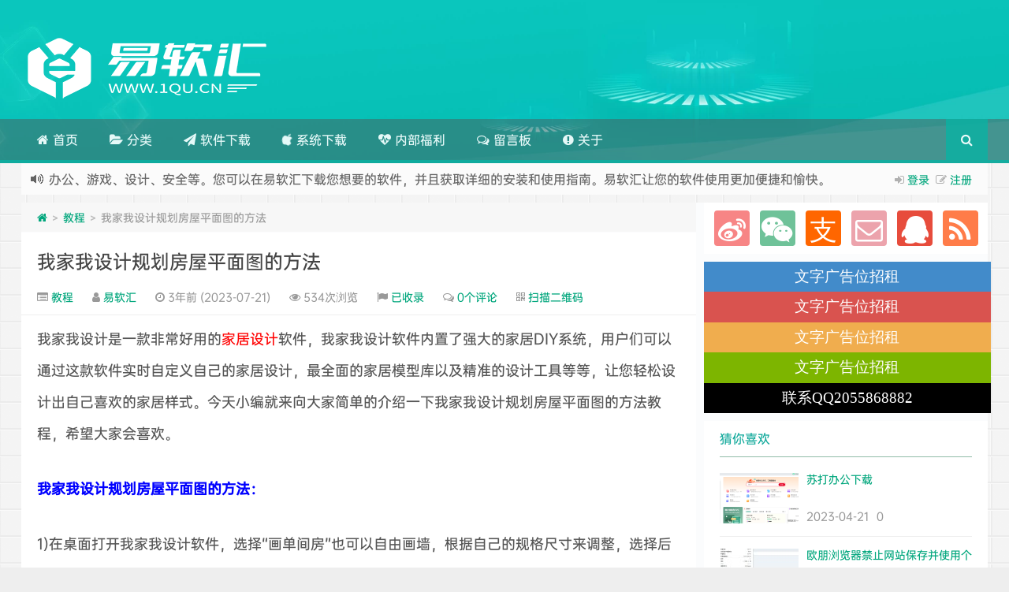

--- FILE ---
content_type: text/html; charset=UTF-8
request_url: https://www.1qu.cn/3604.html
body_size: 14814
content:

<!DOCTYPE HTML>
<html xmlns:wb="http://open.weibo.com/wb" lang="zh-CN">
<head>
<meta charset="UTF-8">
<meta http-equiv="Cache-Control" content="no-transform" />
<meta http-equiv="Cache-Control" content="no-siteapp" />
<meta http-equiv="X-UA-Compatible" content="IE=edge,IE=10,IE=9,IE=8">
<meta name="viewport" content="width=device-width, initial-scale=1.0, user-scalable=0, minimum-scale=1.0, maximum-scale=1.0">
<link href="/favicon.ico" rel="icon" type="image/x-icon" />
<meta name='robots' content='max-image-preview:large' />
	<style>img:is([sizes="auto" i], [sizes^="auto," i]) { contain-intrinsic-size: 3000px 1500px }</style>
	<style id='classic-theme-styles-inline-css' type='text/css'>
/*! This file is auto-generated */
.wp-block-button__link{color:#fff;background-color:#32373c;border-radius:9999px;box-shadow:none;text-decoration:none;padding:calc(.667em + 2px) calc(1.333em + 2px);font-size:1.125em}.wp-block-file__button{background:#32373c;color:#fff;text-decoration:none}
</style>
<link rel='stylesheet' id='style-css' href='https://www.1qu.cn/wp-content/themes/Git-alpha/style.css?ver=1.0' type='text/css' media='all' />
<script type="text/javascript" src="https://www.1qu.cn/wp-content/themes/Git-alpha/assets/js/jquery.min.js?ver=1.0" id="jquery-js"></script>
<link rel="https://api.w.org/" href="https://www.1qu.cn/wp-json/" /><link rel="alternate" title="JSON" type="application/json" href="https://www.1qu.cn/wp-json/wp/v2/posts/3604" /><meta name="keywords" content="教程">
<meta name="description" content="我家我设计是一款非常好用的家居设计软件，我家我设计软件内置了强大的家居DIY系统，用户们可以通过这款软件实时自定义自己的家居设计，最全面的家居模型库以及精准的设计工具等等，让您轻松设计出自己喜欢的家居样式。今天小编就来向大家简单的介绍一下我家我设计规划房屋平面图的方法教程，希望大家会喜欢。 我家我设计规划房屋平面图的方法： 1)在桌面打开我家我设计软件，选择“画单间房”也可以自由画墙，根据自己的规格尺寸来调整，选择后点击“生成”效果就出">
<style type="text/css" id="custom-background-css">
body.custom-background { background-image: url("https://www.1qu.cn/wp-content/themes/Git-alpha/assets/img/bg.png"); background-position: left top; background-size: auto; background-repeat: repeat; background-attachment: fixed; }
</style>
	<link rel="icon" href="https://www.1qu.cn/wp-content/uploads/20230721-102-150x150.jpg" sizes="32x32" />
<link rel="icon" href="https://www.1qu.cn/wp-content/uploads/20230721-102.jpg" sizes="192x192" />
<link rel="apple-touch-icon" href="https://www.1qu.cn/wp-content/uploads/20230721-102.jpg" />
<meta name="msapplication-TileImage" content="https://www.1qu.cn/wp-content/uploads/20230721-102.jpg" />
<title>我家我设计规划房屋平面图的方法  &#8211;  易软汇</title>
<script>
window._deel = {name: '易软汇',url: 'https://www.1qu.cn/wp-content/themes/Git-alpha', luck: '', ajaxpager: '1', commenton: 0, roll: [3,5]}
</script>
<!--[if lt IE 9]><script src="https://cdn.bootcss.com/html5shiv/r29/html5.min.js"></script><![endif]-->
<script>
var ajax={get:function(t,e){var s=new XMLHttpRequest||new ActiveXObject("Microsoft,XMLHTTP");s.open("GET",t,!0),s.onreadystatechange=function(){(4==s.readyState&&200==s.status||304==s.status)&&e.call(this,s.responseText)},s.send()},post:function(t,e,s){var n=new XMLHttpRequest||new ActiveXObject("Microsoft,XMLHTTP");n.open("POST",t,!0),n.setRequestHeader("Content-Type","application/x-www-form-urlencoded"),n.onreadystatechange=function(){4!=n.readyState||200!=n.status&&304!=n.status||s.call(this,n.responseText)},n.send(e)}};function setCookie(e,t,o){var i=new Date;i.setDate(i.getDate()+o),document.cookie=e+"="+escape(t)+(null==o?"":";expires="+i.toGMTString())};function getCookie(e){var t,n=new RegExp("(^| )"+e+"=([^;]*)(;|$)");return(t=document.cookie.match(n))?t[2]:null};
</script>
</head>
<body class="post-template-default single single-post postid-3604 single-format-standard custom-background">
<header style="background: url('https://img.alicdn.com/imgextra/i1/2076639522/O1CN013kXVTP2KD8AaJ2um1_!!2076639522.png') center 0px repeat-x;background-size: cover;background-repeat:repeat-x\9" id="header" class="header">
<style type="text/css">#nav-header{background-color: rgba(85,84,85, 0.5);background: rgba(85,84,85, 0.5);color: rgba(85,84,85, 0.5);}</style><style type="text/css">.navbar .nav li:hover a, .navbar .nav li.current-menu-item a, .navbar .nav li.current-menu-parent a, .navbar .nav li.current_page_item a, .navbar .nav li.current-post-ancestor a,.toggle-search ,#submit ,.pagination ul>.active>a,.pagination ul>.active>span,.bdcs-container .bdcs-search-form-submit,.metacat a{background: #11a99b;}.footer,.title h2,.card-item .cardpricebtn{color: #11a99b;}.bdcs-container .bdcs-search-form-submit ,.bdcs-container .bdcs-search {border-color: #11a99b;}.pagination ul>li>a:hover,.navbar .nav li a:focus, .navbar .nav li a:hover,.toggle-search:hover,#submit:hover,.cardpricebtn .cardbuy {background-color: #078d66;}.tooltip-inner{background-color:#078d66;}.tooltip.top .tooltip-arrow{border-top-color:#078d66;}.tooltip.right .tooltip-arrow{border-right-color:#078d66;}.tooltip.left .tooltip-arrow{border-left-color:#078d66;}.tooltip.bottom .tooltip-arrow{border-bottom-color:#078d66;}</style>
<div class="container-inner"><div class="g-logo pull-left"><a href="/">
<div class="h1logo" ><img title="易软汇" alt="易软汇" src="https://img.alicdn.com/imgextra/i3/2076639522/O1CN01KGUwy62KD8Hg0C6lo_!!2076639522.png"></div></a></div></div><div id="toubuads"></div>
<div id="nav-header" class="navbar" style="border-bottom: 4px solid #11a99b ;">
<style type="text/css">.bdsharebuttonbox a{cursor:pointer;border-bottom:0;margin-right:5px;width:28px;height:28px;line-height:28px;color:#fff}.bds_renren{background:#94b3eb}.bds_qzone{background:#fac33f}.bds_more{background:#40a57d}.bds_weixin{background:#7ad071}.bdsharebuttonbox a:hover{background-color:#7fb4ab;color:#fff;border-bottom:0}</style><div class="toggle-search pc-hide" style="float:right;position:absolute;top:0;right:0;"><i class="fa fa-search"></i></div><div class="search-expand pc-hide" style="display:none;"><div class="search-expand-inner pc-hide">
<form method="get" class="searchform themeform" action="https://www.1qu.cn">
   <div><input type="text" class="search" placeholder="输入内容并回车" name="s" x-webkit-speech /></div>
</form>
</div>
</div>
<ul class="nav">
<li id="menu-item-175" class="menu-item menu-item-type-custom menu-item-object-custom menu-item-home menu-item-175"><a href="https://www.1qu.cn"><i class="fa fa-home"></i> 首页</a></li>
<li id="menu-item-176" class="menu-item menu-item-type-custom menu-item-object-custom menu-item-has-children menu-item-176"><a><i class="fa fa-folder-open" aria-hidden="true"></i> 分类</a>
<ul class="sub-menu">
	<li id="menu-item-546" class="menu-item menu-item-type-taxonomy menu-item-object-category menu-item-546"><a href="https://www.1qu.cn/360">360软件</a></li>
	<li id="menu-item-547" class="menu-item menu-item-type-taxonomy menu-item-object-category menu-item-547"><a href="https://www.1qu.cn/2345ruanjian">2345软件</a></li>
	<li id="menu-item-183" class="menu-item menu-item-type-taxonomy menu-item-object-category current-post-ancestor current-menu-parent current-post-parent menu-item-183"><a href="https://www.1qu.cn/jiaoc">教程</a></li>
	<li id="menu-item-184" class="menu-item menu-item-type-taxonomy menu-item-object-category menu-item-184"><a href="https://www.1qu.cn/duibi">对比</a></li>
</ul>
</li>
<li id="menu-item-328" class="menu-item menu-item-type-taxonomy menu-item-object-category menu-item-has-children menu-item-328"><a href="https://www.1qu.cn/pcruanjian"><i class="fa fa-paper-plane" aria-hidden="true"></i> 软件下载</a>
<ul class="sub-menu">
	<li id="menu-item-738" class="menu-item menu-item-type-taxonomy menu-item-object-category menu-item-738"><a href="https://www.1qu.cn/llq">浏览器</a></li>
	<li id="menu-item-739" class="menu-item menu-item-type-taxonomy menu-item-object-category menu-item-739"><a href="https://www.1qu.cn/aqfh">安全防护</a></li>
	<li id="menu-item-740" class="menu-item menu-item-type-taxonomy menu-item-object-category menu-item-740"><a href="https://www.1qu.cn/bgyy">办公应用</a></li>
</ul>
</li>
<li id="menu-item-4085" class="menu-item menu-item-type-taxonomy menu-item-object-category menu-item-4085"><a href="https://www.1qu.cn/xtxz"><i class="fa fa-apple fa-spin"></i> 系统下载</a></li>
<li id="menu-item-575" class="menu-item menu-item-type-taxonomy menu-item-object-category menu-item-575"><a href="https://www.1qu.cn/fuli"><i class="fa fa-heartbeat"></i>  内部福利</a></li>
<li id="menu-item-186" class="menu-item menu-item-type-post_type menu-item-object-page menu-item-186"><a href="https://www.1qu.cn/liuyanban.html"><i class="fa fa-comments-o" aria-hidden="true"></i> 留言板</a></li>
<li id="menu-item-178" class="menu-item menu-item-type-post_type menu-item-object-page menu-item-has-children menu-item-178"><a href="https://www.1qu.cn/guanyu.html"><i class="fa fa-exclamation-circle" aria-hidden="true"></i> 关于</a>
<ul class="sub-menu">
	<li id="menu-item-179" class="menu-item menu-item-type-post_type menu-item-object-page menu-item-179"><a href="https://www.1qu.cn/guanggaohezuo.html"><i class="fa fa-paper-plane" aria-hidden="true"></i> 广告合作</a></li>
	<li id="menu-item-180" class="menu-item menu-item-type-post_type menu-item-object-page menu-item-180"><a href="https://www.1qu.cn/banquanshengmeng.html"><i class="fa fa-terminal" aria-hidden="true"></i> 版权声明</a></li>
	<li id="menu-item-4070" class="menu-item menu-item-type-post_type menu-item-object-page menu-item-4070"><a href="https://www.1qu.cn/links.html"><i class="fa fa-link"></i> 友情链接</a></li>
	<li id="menu-item-22422" class="menu-item menu-item-type-post_type menu-item-object-page menu-item-22422"><a href="https://www.1qu.cn/jrrd.html">今日热点</a></li>
</ul>
</li>
<li style="float:right;"><div class="toggle-search m-hide"><i class="fa fa-search"></i></div><div class="search-expand" style="display: none;"><div class="search-expand-inner">
<form method="get" class="searchform themeform" action="https://www.1qu.cn">
   <div><input type="text" class="search" placeholder="输入内容并回车" name="s" x-webkit-speech /></div>
</form>
</div>
</div>
</li>
</ul>
</div>
</header>
<section class="container">
<div class="speedbar">
                    <div class="login-sign pull-right">
                <i class="fa fa-sign-in" ></i> <a id="showdiv" href="#loginbox" data-original-title="点击登录">登录</a>&nbsp;&nbsp;<i class="fa fa-pencil-square-o" ></i>  <a href="https://www.1qu.cn/q1024078948q?action=register">注册</a><div id="loginbox" style="width:350px;height:auto;overflow:auto;display:none;"><form name="loginform" id="loginform" action="https://www.1qu.cn/q1024078948q" method="post"><p class="login-username">
				<label for="user_login">用户名或邮箱地址</label>
				<input type="text" name="log" id="user_login" autocomplete="username" class="input" value="" size="20" />
			</p><p class="login-password">
				<label for="user_pass">密码</label>
				<input type="password" name="pwd" id="user_pass" autocomplete="current-password" spellcheck="false" class="input" value="" size="20" />
			</p><p class="login-remember"><label><input name="rememberme" type="checkbox" id="rememberme" value="forever" /> 记住我</label></p><p class="login-submit">
				<input type="submit" name="wp-submit" id="wp-submit" class="button button-primary" value="登录" />
				<input type="hidden" name="redirect_to" value="https://www.1qu.cn/3604.html" />
			</p></form></div>        </div>
                <div class="toptip" id="callboard"><ul style="font-size:16px;margin-top:2px;">
		<li>如果您正在寻找各种官方软件的下载地址，那么易软汇是您的最佳选择。易软汇是一个专注于软件分享的平台，涵盖了各个领域的优秀软件如：</li>
<li>办公、游戏、设计、安全等。您可以在易软汇下载您想要的软件，并且获取详细的安装和使用指南。易软汇让您的软件使用更加便捷和愉快。</li>
<li>如果您觉得本站非常有看点，那么赶紧使用Ctrl+D 收藏（易软汇）吧</li>
<li>易软汇的淘宝店铺已经开张了哦，传送门：<a target=\\\"_blank\\\" href=\\\"https://shop/\\\">https://</a></li></li>
<li>投广告可以联系『简李°』 QQ\微信：2055868882 </li></ul></div>
    </div>
<div class="content-wrap">
	<div class="content">
<div class="breadcrumbs"><a title="返回首页" href="https://www.1qu.cn"><i class="fa fa-home"></i></a> <small>></small> <a href="https://www.1qu.cn/jiaoc">教程</a> <small>></small> <span class="muted">我家我设计规划房屋平面图的方法</span></div><style type="text/css">.prettyprint,pre.prettyprint{background-color:#272822;border:none;overflow:hidden;padding:10px 15px;}.prettyprint.linenums,pre.prettyprint.linenums{-webkit-box-shadow:inset 40px 0 0 #39382E,inset 41px 0 0 #464741;-moz-box-shadow:inset 40px 0 0 #39382E,inset 41px 0 0 #464741;box-shadow:inset 40px 0 0 #39382E,inset 41px 0 0 #464741;}.prettyprint.linenums ol,pre.prettyprint.linenums ol{margin:0 0 0 33px;}.prettyprint.linenums ol li,pre.prettyprint.linenums ol li{padding-left:12px;color:#bebec5;line-height:20px;margin-left:0;list-style:decimal;}.prettyprint .com{color:#93a1a1;}.prettyprint .lit{color:#AE81FF;}.prettyprint .pun,.prettyprint .opn,.prettyprint .clo{color:#F8F8F2;}.prettyprint .fun{color:#dc322f;}.prettyprint .str,.prettyprint .atv{color:#E6DB74;}.prettyprint .kwd,.prettyprint .tag{color:#F92659;}.prettyprint .typ,.prettyprint .atn,.prettyprint .dec,.prettyprint .var{color:#A6E22E;}.prettyprint .pln{color:#66D9EF;}</style>				<header class="article-header">
			<h1 class="article-title"><a href="https://www.1qu.cn/3604.html">我家我设计规划房屋平面图的方法</a></h1>
			<div class="meta">
				<span id="mute-category" class="muted"><i class="fa fa-list-alt"></i><a href="https://www.1qu.cn/jiaoc"> 教程</a></span>				<span class="muted"><i class="fa fa-user"></i> <a href="https://www.1qu.cn/author/易软汇">易软汇</a></span>

    
				<span class="muted"><i class="fa fa-clock-o"></i> 3年前 (2023-07-21)</span>
				<span class="muted"><i class="fa fa-eye"></i> 534次浏览</span>
				<span class="muted"><i class="fa fa-flag"></i> <a target="_blank" title="点击查看" rel="external nofollow" href="http://www.baidu.com/s?wd=我家我设计规划房屋平面图的方法">已收录</a></span>				<span class="muted"><i class="fa fa-comments-o"></i> <a href="https://www.1qu.cn/3604.html#respond">0个评论</a></span>						 <span class="muted qrimg"><i class="fa fa-qrcode"></i> <a style="cursor:pointer;">扫描二维码</a>
		 <div><img id="qrious"></div>
		 </span>
		 <style type="text/css">.qrimg{position:relative;}.qrimg div{display:none;width:200px;}.qrimg:hover div{z-index:99999;display:block;position: absolute;left:-50px;top:35px;}</style>
		 <script src="https://cdn.bootcss.com/qrious/4.0.2/qrious.min.js"></script>
		 <script type="text/javascript">
				var qr = new QRious({
					element: document.getElementById("qrious"),
					size : 200,
					value: "https://www.1qu.cn/3604.html"
				});
		 </script>
						<span class="muted"></span>
			</div>
				</header>
		<article class="article-content">
			
<div style="text-align: left; margin-bottom: 10px;">
<p style="font-size: 18px; line-height: 40px; text-align: left; margin-bottom: 30px;">我家我设计是一款非常好用的<a style="color: red;">家居设计</a>软件，我家我设计软件内置了强大的家居DIY系统，用户们可以通过这款软件实时自定义自己的家居设计，最全面的家居模型库以及精准的设计工具等等，让您轻松设计出自己喜欢的家居样式。今天小编就来向大家简单的介绍一下我家我设计规划房屋平面图的方法教程，希望大家会喜欢。</p>
<p style="font-size: 18px; line-height: 40px; text-align: left; margin-bottom: 30px;"><strong style="color: blue;">我家我设计规划房屋平面图的方法：</strong></p>
<p style="font-size: 18px; line-height: 40px; text-align: left; margin-bottom: 30px;">1)在桌面打开我家我设计软件，选择“画单间房”也可以自由画墙，根据自己的规格尺寸来调整，选择后点击“生成”效果就出来了</p>
<p style="font-size: 18px; line-height: 40px; text-align: left; margin-bottom: 30px;"><img fetchpriority="high" decoding="async" class="aligncenter size-full wp-image-3605" src="https://www.1qu.cn/wp-content/uploads/20230721-884.png" alt="我家我设计规划房屋平面图的方法" title="我家我设计规划房屋平面图的方法" width="600" height="370" /></p>
<p style="font-size: 18px; line-height: 40px; text-align: left; margin-bottom: 30px;">2）房间画好了，需要给房间加上门窗，下面有个门窗类型，选项相应的门窗即可，现在添加门窗，效果如图所示：</p>
<p style="font-size: 18px; line-height: 40px; text-align: left; margin-bottom: 30px;"><img decoding="async" class="aligncenter size-full wp-image-3606" src="https://www.1qu.cn/wp-content/uploads/20230721-885.png" alt="我家我设计规划房屋平面图的方法" title="我家我设计规划房屋平面图的方法" width="600" height="371" /></p>
<p style="font-size: 18px; line-height: 40px; text-align: left; margin-bottom: 30px;">3）给房间添置家具，在上方单击”添置家具“左下角就会出现很多选项，这里选择添加沙发，效果如图</p>
<p style="font-size: 18px; line-height: 40px; text-align: left; margin-bottom: 30px;"><img decoding="async" class="aligncenter size-full wp-image-3607" src="https://www.1qu.cn/wp-content/uploads/20230721-886.png" alt="我家我设计规划房屋平面图的方法" title="我家我设计规划房屋平面图的方法" width="600" height="366" /></p>
<p style="font-size: 18px; line-height: 40px; text-align: left; margin-bottom: 30px;">4）添加其他一些家具和装饰品，看看效果图</p>
<p style="font-size: 18px; line-height: 40px; text-align: left; margin-bottom: 30px;"><img loading="lazy" decoding="async" class="aligncenter size-full wp-image-3608" src="https://www.1qu.cn/wp-content/uploads/20230721-887.png" alt="我家我设计规划房屋平面图的方法" title="我家我设计规划房屋平面图的方法" width="600" height="369" /></p>
<p style="font-size: 18px; line-height: 40px; text-align: left; margin-bottom: 30px;">5）布置完成看看<a style="color: red;">三维</a>图，点击上方“三维空间”就可看到了，中间的调整选项可以在不同的方位和效果来调整</p>
<p style="font-size: 18px; line-height: 40px; text-align: left; margin-bottom: 30px;"><img loading="lazy" decoding="async" class="aligncenter size-full wp-image-3609" src="https://www.1qu.cn/wp-content/uploads/20230721-888.png" alt="我家我设计规划房屋平面图的方法" title="我家我设计规划房屋平面图的方法" width="600" height="396" /></p>
<p style="font-size: 18px; line-height: 40px; text-align: left; margin-bottom: 30px;">6)生成图片就可以保存了，有打印机的还可以打印</p>
<p style="font-size: 18px; line-height: 40px; text-align: left; margin-bottom: 30px;"><img loading="lazy" decoding="async" class="aligncenter size-full wp-image-3610" src="https://www.1qu.cn/wp-content/uploads/20230721-889.png" alt="我家我设计规划房屋平面图的方法" title="我家我设计规划房屋平面图的方法" width="600" height="374" /></p>
<p style="font-size: 18px; line-height: 40px; text-align: left; margin-bottom: 30px;">7）这是最终的效果图</p>
<p style="font-size: 18px; line-height: 40px; text-align: left; margin-bottom: 30px;"><img loading="lazy" decoding="async" class="aligncenter size-full wp-image-3611" src="https://www.1qu.cn/wp-content/uploads/20230721-890.png" alt="我家我设计规划房屋平面图的方法" title="我家我设计规划房屋平面图的方法" width="511" height="362" /></p>
<p style="font-size: 18px; line-height: 40px; text-align: left; margin-bottom: 30px;">以上介绍的内容就是关于我家我设计规划房屋平面图的具体操作方法，不知道大家学会了没有，如果你也遇到了这样的问题的话可以按照小编的方法自己尝试一下，希望可以帮助大家解决问题，谢谢！！！想要了解更多的软件教程请关注<a style="color: red;">易软汇</a>~~~</p>
</div>
<hr /><div class="open-message"><p style="text-align: left;">   <i class="fa fa-exclamation-circle" aria-hidden="true"></i>如果您喜欢本站，[<a href="/548.html" target="_blank" rel="noopener">点击这儿</a>]不花一分钱捐赠本站！</p>
<p style="text-align: left;">易软汇 , 版权所有丨如未注明 , 均为原创丨本网站采用<a title="BY-NC-SA授权协议" href="http://creativecommons.org/licenses/by-nc-sa/3.0/" target="_blank" rel="nofollow noopener">BY-NC-SA</a>协议进行授权
转载请注明原文链接：<a title="我家我设计规划房屋平面图的方法" href="https://www.1qu.cn/3604.html" target="_blank" rel="noopener">我家我设计规划房屋平面图的方法</a></p></div>		      <div class="article-social">
			<a href="javascript:;" data-action="ding" data-id="3604" id="Addlike" class="action"><i class="fa fa-heart-o"></i>喜欢 (<span class="count">0</span>)</a><span class="or"><style>.article-social .weixin:hover{background:#fff;}</style><a class="weixin" style="border-bottom:0px;font-size:15pt;cursor:pointer;">赏<div class="weixin-popover"><div class="popover bottom in"><div class="arrow"></div><div class="popover-title"><center>[2055868882@qq.com]</center></div><div class="popover-content"><img width="200px" height="200px" src="https://www.1qu.cn/wp-content/uploads/2023042104561957.jpg" ></div></div></div></a></span><span class="action action-share bdsharebuttonbox"><i class="fa fa-share-alt"></i>分享 (<span class="bds_count" data-cmd="count" title="累计分享0次">0</span>)<div class="action-popover"><div class="popover top in"><div class="arrow"></div><div class="popover-content"><a href="#" class="sinaweibo fa fa-weibo" data-cmd="tsina" title="分享到新浪微博"></a><a href="#" class="bds_qzone fa fa-star" data-cmd="qzone" title="分享到QQ空间"></a><a href="#" class="qq fa fa-qq" data-cmd="sqq" title="分享到QQ好友"></a><a href="#" class="bds_renren fa fa-renren" data-cmd="renren" title="分享到人人网"></a><a href="#" class="bds_weixin fa fa-weixin" data-cmd="weixin" title="分享到微信"></a><a href="#" class="bds_more fa fa-ellipsis-h" data-cmd="more"></a></div></div></div></span></div>
	</article>
				<footer class="article-footer">
			</footer>
	<nav class="article-nav">
			<span class="article-nav-prev"><i class="fa fa-angle-double-left"></i> <a href="https://www.1qu.cn/3596.html" rel="prev">135编辑器如何上传文章到微信？</a></span>
			<span class="article-nav-next"><a href="https://www.1qu.cn/3613.html" rel="next">HP1005打印机扫描纸质文件的方法</a>  <i class="fa fa-angle-double-right"></i></span>
		</nav>
<div class="ab-author clr">
<div class="img"><img src="https://www.1qu.cn/wp-content/plugins/qqworld-speed-4-china/images/avatar_256x256.png" class="avatar avatar-110 height="110" width="110" alt="" /></div>
<div class="ab-author-info">
<div class="words">
<div class="wordsname">关于作者：<a href="https://www.1qu.cn/author/易软汇" title="由 易软汇 发布" rel="author">易软汇</a></div>
<div class="authorde">认真做好一个绿色软件下载站，软件都源于官方安装包 无第三方捆绑。</div>
<div class="authorsocials">
<span class="socials-icon-wrap"><a class="ab-img ab-home" target="_blank" href="https://www.1qu.cn/" title="作者主页"><i class="fa fa-home"></i>作者主页</a></span>
<span class="socials-icon-wrap"><a id="showdiv" class="ab-img ab-donate" target="_blank" href="#donatecoffee"> <i class="fa fa-coffee"></i>赞助作者 </a></span><span class="socials-icon-wrap"><a class="ab-img ab-email" target="_blank" href="mailto:2055868882@qq.com" title="给我写信"><i class="fa fa-envelope"></i></a></span>
<span class="socials-icon-wrap"><a class="ab-img ab-qq" target="_blank" href="tencent://message/?uin=2055868882&Site=&Menu=yes" title="QQ交谈"><i class="fa fa-qq"></i></a></span>            </div>
        </div>
    </div>
</div>
<div id="donatecoffee" style="overflow:auto;display:none;"><img width="400" height="400" alt="支持作者一杯咖啡" src="https://www.1qu.cn/wp-content/uploads/2023042104561957.jpg"></div>

		<div class="related_top">
			<div class="related_posts"><ul class="related_img">

	<li class="related_box"  >
		<a href="https://www.1qu.cn/22337.html" title="火狐浏览器设置任务栏上标签页预览图的方法" target="_blank"><img class="thumb" style="width:185px;height:110px" src="https://www.1qu.cn/wp-content/themes/Git-alpha/timthumb.php?src=https://www.1qu.cn/wp-content/uploads/20240705-665.jpg&h=110&w=185&q=90&zc=1&ct=1" alt="火狐浏览器设置任务栏上标签页预览图的方法" /><br><span class="r_title">火狐浏览器设置任务栏上标签页预览图的方法</span></a>
		</li>
	
	<li class="related_box"  >
		<a href="https://www.1qu.cn/22322.html" title="火狐浏览器更改浏览器背景颜色的方法" target="_blank"><img class="thumb" style="width:185px;height:110px" src="https://www.1qu.cn/wp-content/themes/Git-alpha/timthumb.php?src=https://www.1qu.cn/wp-content/uploads/20240705-655.jpg&h=110&w=185&q=90&zc=1&ct=1" alt="火狐浏览器更改浏览器背景颜色的方法" /><br><span class="r_title">火狐浏览器更改浏览器背景颜色的方法</span></a>
		</li>
	
	<li class="related_box"  >
		<a href="https://www.1qu.cn/22304.html" title="360安全浏览器在工具栏中显示主页按钮的方法" target="_blank"><img class="thumb" style="width:185px;height:110px" src="https://www.1qu.cn/wp-content/themes/Git-alpha/timthumb.php?src=https://www.1qu.cn/wp-content/uploads/20240705-641.jpg&h=110&w=185&q=90&zc=1&ct=1" alt="360安全浏览器在工具栏中显示主页按钮的方法" /><br><span class="r_title">360安全浏览器在工具栏中显示主页按钮的方法</span></a>
		</li>
	
	<li class="related_box"  >
		<a href="https://www.1qu.cn/22285.html" title="wps设置指定文字变色的教程" target="_blank"><img class="thumb" style="width:185px;height:110px" src="https://www.1qu.cn/wp-content/themes/Git-alpha/timthumb.php?src=https://www.1qu.cn/wp-content/uploads/20240705-1212.png&h=110&w=185&q=90&zc=1&ct=1" alt="wps设置指定文字变色的教程" /><br><span class="r_title">wps设置指定文字变色的教程</span></a>
		</li>
	</ul>

<div class="relates">
<ul>
<li><i class="fa fa-minus"></i><a target="_blank" href="https://www.1qu.cn/22337.html">火狐浏览器设置任务栏上标签页预览图的方法</a></li><li><i class="fa fa-minus"></i><a target="_blank" href="https://www.1qu.cn/22322.html">火狐浏览器更改浏览器背景颜色的方法</a></li><li><i class="fa fa-minus"></i><a target="_blank" href="https://www.1qu.cn/22304.html">360安全浏览器在工具栏中显示主页按钮的方法</a></li><li><i class="fa fa-minus"></i><a target="_blank" href="https://www.1qu.cn/22285.html">wps设置指定文字变色的教程</a></li><li><i class="fa fa-minus"></i><a target="_blank" href="https://www.1qu.cn/22271.html">WPS Excel条形图设置让条形从大到小排列的方法</a></li><li><i class="fa fa-minus"></i><a target="_blank" href="https://www.1qu.cn/22256.html">WPS excel条形图更改条形颜色的方法</a></li><li><i class="fa fa-minus"></i><a target="_blank" href="https://www.1qu.cn/22241.html">wps指定页输出pdf的教程</a></li><li><i class="fa fa-minus"></i><a target="_blank" href="https://www.1qu.cn/22225.html">wps设置文本框无边框的教程</a></li>
</ul></div></div>		</div>
						<div id="respond" class="no_webshot">
		<form action="https://www.1qu.cn/wp-comments-post.php" method="post" id="commentform">

		<div class="comt-title">
			<div class="comt-avatar pull-left">
				<img src="https://www.1qu.cn/wp-content/plugins/qqworld-speed-4-china/images/avatar_256x256.png" class="avatar avatar-54 height="54" width="54" alt="" />			</div>
			<div class="comt-author pull-left">
			发表我的评论			</div>
			<a id="cancel-comment-reply-link" class="pull-right" href="javascript:;">取消评论</a>
		</div>

		<div class="comt">
			<div class="comt-box">
				<textarea placeholder="" class="input-block-level comt-area" name="comment" id="comment" cols="100%" rows="3" tabindex="1" onkeydown="if(event.ctrlKey&amp;&amp;event.keyCode==13){document.getElementById('submit').click();return false};"></textarea>
				<div class="comt-ctrl">
					<button class="btn btn-primary pull-right" type="submit" name="submit" id="submit" tabindex="5"><i class="fa fa-check-square-o"></i> 提交评论</button>
					<div class="comt-tips pull-right"><input type='hidden' name='comment_post_ID' value='3604' id='comment_post_ID' />
<input type='hidden' name='comment_parent' id='comment_parent' value='0' />
<label for="comment_mail_notify" class="checkbox inline" style="padding-top:0;"><input name="comment_mail_notify" id="comment_mail_notify" value="comment_mail_notify" checked="checked" type="checkbox">评论通知</label></div>
					<span data-type="comment-insert-smilie" class="muted comt-smilie"><i class="fa fa-smile-o"></i> 表情</span>
					<span class="muted ml5 comt-img"><i class="fa fa-picture-o"></i><a href="javascript:SIMPALED.Editor.img()" style="color:#999999"> 贴图</a></span>					<span class="muted ml5 comt-strong"><i class="fa fa-bold"></i><a href="javascript:SIMPALED.Editor.strong()" style="color:#999999"> 加粗</a></span>					<span class="muted ml5 comt-del"><i class="fa fa-strikethrough"></i><a href="javascript:SIMPALED.Editor.del()" style="color:#999999"> 删除线</a></span>					<span class="muted ml5 comt-center"><i class="fa fa-align-center"></i><a href="javascript:SIMPALED.Editor.center()" style="color:#999999"> 居中</a></span>					<span class="muted ml5 comt-italic"><i class="fa fa-italic"></i><a href="javascript:SIMPALED.Editor.italic()" style="color:#999999"> 斜体</a></span>					<span class="muted ml5 comt-sign"><i class="fa fa-pencil-square-o"></i><a href="javascript:SIMPALED.Editor.daka()" style="color:#999999"> 签到</a></span>				</div>
			</div>

												<div class="comt-comterinfo" id="comment-author-info" >
						<h4>Hi，您需要填写昵称和邮箱！</h4>
						<ul>
							<li class="form-inline"><label class="hide" for="author">昵称</label><input class="ipt" type="text" name="author" id="author" value="" tabindex="2" placeholder="昵称"><span class="help-inline">昵称 (必填)</span></li>
							<li class="form-inline"><label class="hide" for="email">邮箱</label><input class="ipt" type="text" name="email" id="email" value="" tabindex="3" placeholder="邮箱"><span class="help-inline">邮箱 (必填)</span></li>
							<li class="form-inline"><label class="hide" for="url">网址</label><input class="ipt" type="text" name="url" id="url" value="" tabindex="4" placeholder="网址"><span class="help-inline">网址</span></li>
						</ul>
					</div>
									</div>


	</form>
	</div>
			</div>
</div>
<aside class="sidebar">
<div class="widget git_social"><div class="widget widget_text"><div class="textwidget"><div class="social"><a href="https://www.1qu.cn/" rel="external nofollow" title="新浪微博" target="_blank"><i class="sinaweibo fa fa-weibo"></i></a><a class="weixin"><i class="weixins fa fa-weixin"></i><div class="weixin-popover"><div class="popover bottom in"><div class="arrow"></div><div class="popover-title">订阅号“Topli97”</div><div class="popover-content"><img width="200px" height="200px" src="https://www.1qu.cn/wp-content/uploads/2023042104553018.jpg" ></div></div></div></a><a class="weixin"><i class="pay fa fa-alipay"></i><div class="weixin-popover"><div class="popover bottom in"><div class="arrow"></div><div class="popover-title">支付宝“2055868882@qq.com”</div><div class="popover-content"><img src="https://www.1qu.cn/wp-content/uploads/2023042104561957.jpg" ></div></div></div></a><a href="Email:2055868882@qq.com" rel="external nofollow" title="Email" target="_blank"><i class="email fa fa-envelope-o"></i></a><a href="tencent://message/?uin=2055868882&Site=&Menu=yes " rel="external nofollow" title="联系QQ" target="_blank"><i class="qq fa fa-qq"></i></a><a href="https://www.1qu.cn/feed/" rel="external nofollow" target="_blank"  title="订阅本站"><i class="rss fa fa-rss"></i></a></div></div></div></div><!-- From widget cache in 0.00070 seconds --><div class="widget git_rec"><a target="_blank" class="aclass02" href="" title="文字广告位招租" >文字广告位招租</a><a target="_blank" class="aclass03" href="" title="文字广告位招租" >文字广告位招租</a><a target="_blank" class="aclass04" href="" title="文字广告位招租" >文字广告位招租</a><a target="_blank" class="aclass05" href="" title="文字广告位招租" >文字广告位招租</a><a target="_blank" class="aclass01" href="" title="联系QQ2055868882" >联系QQ2055868882</a></div><!-- From widget cache in 0.00062 seconds --><div class="widget git_postlist"><div class="title"><h2>猜你喜欢</h2></div><ul>	<li>
	<a target="_blank" href="https://www.1qu.cn/421.html" title="苏打办公下载" ><span class="thumbnail"><img width="100px" height="64px" src="https://www.1qu.cn/wp-content/themes/Git-alpha/timthumb.php?src=https://www.1qu.cn/wp-content/uploads/2023042108450397.png&h=64&w=100&q=90&zc=1&ct=1" alt="苏打办公下载" /></span><span class="text">苏打办公下载</span><span class="muted">2023-04-21</span><span class="muted">0</span></a>
	</li>
		<li>
	<a target="_blank" href="https://www.1qu.cn/14465.html" title="欧朋浏览器禁止网站保存并使用个人信息的方法" ><span class="thumbnail"><img width="100px" height="64px" src="https://www.1qu.cn/wp-content/themes/Git-alpha/timthumb.php?src=https://www.1qu.cn/wp-content/uploads/20240704-601.jpg&h=64&w=100&q=90&zc=1&ct=1" alt="欧朋浏览器禁止网站保存并使用个人信息的方法" /></span><span class="text">欧朋浏览器禁止网站保存并使用个人信息的方法</span><span class="muted">2024-07-04</span><span class="muted">0</span></a>
	</li>
		<li>
	<a target="_blank" href="https://www.1qu.cn/1778.html" title="Office2010激活：Office2010序列号/产品密钥" ><span class="thumbnail"><img width="100px" height="64px" src="https://www.1qu.cn/wp-content/themes/Git-alpha/timthumb.php?src=https://www.1qu.cn/wp-content/uploads/20230721-351.jpg&h=64&w=100&q=90&zc=1&ct=1" alt="Office2010激活：Office2010序列号/产品密钥" /></span><span class="text">Office2010激活：Office2010序列号/产品密钥</span><span class="muted">2023-07-21</span><span class="muted">0</span></a>
	</li>
		<li>
	<a target="_blank" href="https://www.1qu.cn/9540.html" title="OriginPro添加新的一列的方法" ><span class="thumbnail"><img width="100px" height="64px" src="https://www.1qu.cn/wp-content/themes/Git-alpha/timthumb.php?src=https://www.1qu.cn/wp-content/uploads/20240703-3161.png&h=64&w=100&q=90&zc=1&ct=1" alt="OriginPro添加新的一列的方法" /></span><span class="text">OriginPro添加新的一列的方法</span><span class="muted">2024-07-03</span><span class="muted">0</span></a>
	</li>
		<li>
	<a target="_blank" href="https://www.1qu.cn/14153.html" title="阿里邮箱新建收信规则的方法" ><span class="thumbnail"><img width="100px" height="64px" src="https://www.1qu.cn/wp-content/themes/Git-alpha/timthumb.php?src=https://www.1qu.cn/wp-content/uploads/20240704-1151.png&h=64&w=100&q=90&zc=1&ct=1" alt="阿里邮箱新建收信规则的方法" /></span><span class="text">阿里邮箱新建收信规则的方法</span><span class="muted">2024-07-04</span><span class="muted">0</span></a>
	</li>
	</ul></div><div class="widget_text widget widget_custom_html"><div class="title"><h2>软件下载</h2></div><div class="textwidget custom-html-widget"><div class="comlist">
<ul>
<li class="bijua"><a target="_blank" href="/785.html"><img src="https://www.90lhd.com/wp-content/uploads/2023062020365870.jpg" alt="雷神加速器"><p><span class="cybt">雷神网游加速</span><span class="aa">前往下载</span></p></a></li>

	
<li class="bijua"><a target="_blank" href="/190.html"><img src="https://www.1qu.cn/wp-content/themes/Git-alpha/assets/img/360aqwsjsb.png" alt="360卫士极速版"><p><span class="cybt">360卫士极速版</span><span class="aa">前往下载</span></p></a></li>

<li class="bijub"><a target="_blank" href="/283.html"><img src="https://www.1qu.cn/wp-content/themes/Git-alpha/assets/img/anqiyi.png" alt="爱奇艺播放器"><p><span class="cybt">爱奇艺播放器</span><span class="aa">前往下载</span></p></a></li>

<li class="bijua"><a target="_blank" href="/155.html"><img src="https://www.1qu.cn/wp-content/themes/Git-alpha/assets/img/360aqllq.png" alt="360安全浏览器"><p><span class="cybt">360安全浏览器</span><span class="aa">前往下载</span></p></a></li>

<li class="bijub"><a target="_blank" href="/97.html"><img src="https://www.1qu.cn/wp-content/themes/Git-alpha/assets/img/360yasuo.png" alt="360压缩"><p><span class="cybt">360压缩软件</span><span class="aa">前往下载</span></p></a></li>

<li class="bijua"><a target="_blank" href="/219.html"><img src="https://www.1qu.cn/wp-content/themes/Git-alpha/assets/img/360jsllq.png" alt="360极速浏览器"><p><span class="cybt">360极速浏览器</span><span class="aa">前往下载</span></p></a></li>

<li class="bijub"><a target="_blank" href="/508.html"><img src="https://www.1qu.cn/wp-content/themes/Git-alpha/assets/img/QQyouxi.png" alt="QQ游戏大厅"><p><span class="cybt">QQ游戏大厅</span><span class="aa">前往下载</span></p></a></li>

<li class="bijua"><a target="_blank" href="/253.html"><img src="https://www.1qu.cn/wp-content/themes/Git-alpha/assets/img/WPS1.png" alt="WPS office"><p><span class="cybt">WPS office</span><span class="aa">前往下载</span></p></a></li>

<li class="bijub"><a target="_blank" href="/459.html"><img src="https://www.1qu.cn/wp-content/themes/Git-alpha/assets/img/360youxi.png" alt="360游戏大厅"><p><span class="cybt">360游戏大厅</span><span class="aa">前往下载</span></p></a></li>

<li class="bijua"><a target="_blank" href="https://www.1qu.cn/414.html"><img src="https://www.1qu.cn/wp-content/themes/Git-alpha/assets/img/360shadu.png" alt="360杀毒软件"><p><span class="cybt">360杀毒软件</span><span class="aa">前往下载</span></p></a></li>

<li class="bijub"><a target="_blank" href="/432.html"><img src="https://www.1qu.cn/wp-content/themes/Git-alpha/assets/img/xmly.png" alt="喜马拉雅FM"><p><span class="cybt">喜马拉雅FM</span><span class="aa">前往下载</span></p></a></li>

<li class="bijua"><a target="_blank" href="/364.html"><img src="https://www.1qu.cn/wp-content/themes/Git-alpha/assets/img/360wes.png" alt="360安全卫士"><p><span class="cybt">360安全卫士</span><span class="aa">前往下载</span></p></a></li>

<li class="bijub"><a target="_blank" href="/35.html"><img src="https://www.1qu.cn/wp-content/themes/Git-alpha/assets/img/shouxin.png" alt="手心输入法"><p><span class="cybt">手心输入法</span><span class="aa">前往下载</span></p></a></li>

<li class="bijua"><a target="_blank" href="/427.html"><img src="https://www.1qu.cn/wp-content/themes/Git-alpha/assets/img/2345llq.jpg" alt="2345浏览器"><p><span class="cybt">2345浏览器</span><span class="aa">前往下载</span></p></a></li>

<li class="bijub"><a target="_blank" href="/346.html"><img src="https://www.1qu.cn/wp-content/themes/Git-alpha/assets/img/qnllq.png" alt="青鸟浏览器"><p><span class="cybt">青鸟浏览器</span><span class="aa">前往下载</span></p></a></li>

<li class="bijua"><a target="_blank" href="/521.html"><img src="https://www.1qu.cn/wp-content/uploads/2023042407120224.jpg" alt="2345看图王"><p><span class="cybt">2345看图王</span><span class="aa">前往下载</span></p></a></li>

</ul>
</div></div></div><div class="widget widget_categories"><div class="title"><h2>分类</h2></div>
			<ul>
					<li class="cat-item cat-item-122"><a href="https://www.1qu.cn/2345ruanjian">2345软件</a> (4)
</li>
	<li class="cat-item cat-item-97"><a href="https://www.1qu.cn/360">360软件</a> (14)
</li>
	<li class="cat-item cat-item-1"><a href="https://www.1qu.cn/lqbz">乱七八糟</a> (15)
</li>
	<li class="cat-item cat-item-129"><a href="https://www.1qu.cn/fuli">内部福利/活动</a> (3)
</li>
	<li class="cat-item cat-item-140"><a href="https://www.1qu.cn/bgyy">办公应用</a> (3)
</li>
	<li class="cat-item cat-item-96"><a href="https://www.1qu.cn/yuanchuang">原创</a> (2)
</li>
	<li class="cat-item cat-item-141"><a href="https://www.1qu.cn/ylmt">娱乐/媒体</a> (4)
</li>
	<li class="cat-item cat-item-139"><a href="https://www.1qu.cn/aqfh">安全防护</a> (4)
</li>
	<li class="cat-item cat-item-105"><a href="https://www.1qu.cn/duibi">对比</a> (4)
</li>
	<li class="cat-item cat-item-102"><a href="https://www.1qu.cn/jiaoc">教程</a> (1,509)
</li>
	<li class="cat-item cat-item-138"><a href="https://www.1qu.cn/llq">浏览器</a> (5)
</li>
	<li class="cat-item cat-item-135"><a href="https://www.1qu.cn/xtxz">系统下载</a> (1)
</li>
	<li class="cat-item cat-item-113"><a href="https://www.1qu.cn/pcruanjian">软件下载</a> (19)
</li>
			</ul>

			</div><div class="widget git_tag"><div class="title"><h2>易软汇云标签</h2></div><div class="git_tags"><a title="217个话题" target="_blank" href="https://www.1qu.cn/tag/xuexi">学习 (217)</a><a title="217个话题" target="_blank" href="https://www.1qu.cn/tag/jiqiao">技巧 (217)</a><a title="19个话题" target="_blank" href="https://www.1qu.cn/tag/wentijiejue">问题解决 (19)</a><a title="18个话题" target="_blank" href="https://www.1qu.cn/tag/anzhuangbao">安装包 (18)</a><a title="17个话题" target="_blank" href="https://www.1qu.cn/tag/pcruanjian">电脑软件 (17)</a><a title="17个话题" target="_blank" href="https://www.1qu.cn/tag/360">360 (17)</a><a title="14个话题" target="_blank" href="https://www.1qu.cn/tag/yihuo">疑惑 (14)</a><a title="9个话题" target="_blank" href="https://www.1qu.cn/tag/liulanqi">浏览器 (9)</a><a title="5个话题" target="_blank" href="https://www.1qu.cn/tag/shadu">杀毒 (5)</a><a title="4个话题" target="_blank" href="https://www.1qu.cn/tag/yhasuo">压缩 (4)</a><a title="4个话题" target="_blank" href="https://www.1qu.cn/tag/office">Office (4)</a><a title="4个话题" target="_blank" href="https://www.1qu.cn/tag/bangongrenjian">办公软件 (4)</a><a title="3个话题" target="_blank" href="https://www.1qu.cn/tag/neibu">内部 (3)</a><a title="3个话题" target="_blank" href="https://www.1qu.cn/tag/youhui">优惠 (3)</a><a title="3个话题" target="_blank" href="https://www.1qu.cn/tag/baiduwp">百度网盘 (3)</a><a title="3个话题" target="_blank" href="https://www.1qu.cn/tag/diannguanjia">电脑管家 (3)</a><a title="3个话题" target="_blank" href="https://www.1qu.cn/tag/360yasuo">360压缩 (3)</a><a title="2个话题" target="_blank" href="https://www.1qu.cn/tag/aiqiyi">爱奇艺 (2)</a><a title="2个话题" target="_blank" href="https://www.1qu.cn/tag/wps">WPS (2)</a><a title="2个话题" target="_blank" href="https://www.1qu.cn/tag/fuli">福利 (2)</a><a title="2个话题" target="_blank" href="https://www.1qu.cn/tag/youxi">游戏 (2)</a><a title="2个话题" target="_blank" href="https://www.1qu.cn/tag/huodong">活动 (2)</a><a title="2个话题" target="_blank" href="https://www.1qu.cn/tag/hongbao">红包 (2)</a><a title="2个话题" target="_blank" href="https://www.1qu.cn/tag/shurufa">输入法 (2)</a><a title="1个话题" target="_blank" href="https://www.1qu.cn/tag/ltsc">企业版 LTSC (1)</a><a title="1个话题" target="_blank" href="https://www.1qu.cn/tag/windows-10">Windows 10 (1)</a><a title="1个话题" target="_blank" href="https://www.1qu.cn/tag/xitong">系统 (1)</a><a title="1个话题" target="_blank" href="https://www.1qu.cn/tag/gongju">工具 (1)</a><a title="1个话题" target="_blank" href="https://www.1qu.cn/tag/kanturuanjian">看图软件 (1)</a><a title="1个话题" target="_blank" href="https://www.1qu.cn/tag/yinyue">音乐 (1)</a><a title="1个话题" target="_blank" href="https://www.1qu.cn/tag/yingshi">影视 (1)</a><a title="1个话题" target="_blank" href="https://www.1qu.cn/tag/shiping">视频 (1)</a><a title="1个话题" target="_blank" href="https://www.1qu.cn/tag/2345haoya">2345好压 (1)</a></div></div><div class="widget git_tongji"><div class="title"><h2>网站统计</h2></div><div class="tongji" ><ul><li>文章总数：1553 篇</li><li>评论数目：38 条</li><li>建站日期：2022-08-01</li><li>运行天数：1278 天</li><li>标签总数：34 个</li><li>用户总数：18 个</li><li>最后更新：2025-6-21</li></ul></div></div></aside>    <script type="text/javascript">
    if (window.Notification) {
	function setCookie(name, value) {
		var exp = new Date();
		exp.setTime(exp.getTime() + 10 * 24 * 60 * 60 * 1000);
		document.cookie = name + "=" + escape(value) + ";expires=" + exp.toGMTString() + ";path=/";
	}
	function getCookie(name) {
		var arr = document.cookie.match(new RegExp("(^| )" + name + "=([^;]*)(;|$)"));
		if (arr != null) return unescape(arr[2]);
		return null
	}
	var popNotice = function() {
			if (Notification.permission == "granted") {
                setTimeout(function() {
                var n = new Notification("Hi，你好", {
                    body: "易软汇，一个分享绿色无捆绑的的网站，软件安装包都源自于官方下载地址，请放心安装!",
                    icon: "https://www.1qu.cn/wp-content/uploads/2023052515491189.png"
                });
				n.onclick = function() {
					window.location.href="https://www.1qu.cn/";
					n.close()
				};
				n.onclose = function() {
					setCookie("git_Notification", "233")
				}
                }, 2 * 1000)
			}
		};
	if (getCookie("git_Notification") == "233") {
		console.log("您已关闭桌面弹窗提醒，有效期为10天！")
	} else {
		if (Notification.permission == "granted") {
			popNotice()
		} else if (Notification.permission != "denied") {
			Notification.requestPermission(function(permission) {
				popNotice()
			})
		}
	}
} else {
	console.log("您的浏览器不支持Web Notification")
}
</script>
    </section>
<div id="footbar" style="border-top: 2px solid #8E44AD;"><ul>
<li><p class="first">版权声明</p><span>本站的文章和资源来自互联网或者站长的原创，易软汇<a href="https://www.1qu.cn/">WWW.1QU.CN</a>发布和共享，转载或引用本站文章应遵循相同协议。如果有侵犯版权的资源请尽快联系站长，我们会在24h内删除有争议的资源。如果本站有什么不妥的地方请联系站长删除！</span></li>
<li><p class="second">网站驱动</p><span><ul><li><a href="https://url.cn/9nHJWID1" title="腾讯云" target="_blank">腾讯云</a></li><li><a href="https://s.qiniu.com/rm2YZz" title="七牛云" target="_blank">七牛云</a></li></ul></span></li>
<li><p class="third">友情链接</p><span><ul>
<li><a href="https://js.vmccc.com/" title="技术巢" target="_blank">技术巢</a></li>
<li><a href="https://WWW.90LHD.COM" title="惦记博客" target="_blank">惦记博客</a></li>
<li><a href="https://www.yxxzt.com/" title="游戏下载厅" target="_blank">游戏下载厅</a></li>
<li><a href="https://www.33dh.cn/" title="三三导航" target="_blank">三三导航</a></li>
<li><a href="/links.html" title="更多友链" target="_blank">更多友链</a></li>
</ul></span></li>
<li><p class="fourth">微信公众号</p><span><img style="width:180px;height:180px;" src="https://www.90lhd.com/wp-content/uploads/2019/04/2019042304573540.png" alt="90lhd_com"></span></li>
</ul>
</div>
<footer style="border-top: 1px solid ;background-image: url('[data-uri]'); background-repeat: repeat;" class="footer">
<div class="footer-inner"><div class="footer-copyright">
Copyright © 2013-2023 <a href="/" title="易软汇">易软汇</a> | <a rel="nofollow" target="_blank" href="https://www.1qu.cn/guanyu.html">关于网站</a> | <a rel="nofollow" target="_blank" href="./biaoqianyun.html">标签汇总</a> | <a rel="nofollow" target="_blank" href="./wenzhangcundang.html">文章归档</a> | <a rel="nofollow" target="_blank" href="./links.html">友情链接</a> | <a href="./ditu.html" target="_blank" title="站点地图（HTML版）">网站地图</a> <span class="yunluocopyright"><a id="yunluo" href="https://beian.miit.gov.cn/" title="beian" target="_blank" style="cursor:help;">|粤ICP备2023033886号-2</a></span>

<span class="trackcode pull-right"></span></div></div></footer>
<script type="text/javascript" src="https://www.1qu.cn/wp-content/themes/Git-alpha/assets/js/app.js?ver=1.0" id="default-js"></script>
<!-- 78 次查询 用时 0.345 秒, 耗费了 5.46MB 内存 --><script>with(document)0[(getElementsByTagName("head")[0]||body).appendChild(createElement("script")).src="/wp-content/themes/Git-alpha/assets/js/share.js?cdnversion="+~(-new Date()/36e5)];</script></body>
</html>
<script src="/wp-content/themes/Git-alpha/assets/js/activate-power-mode.js"><span data-mce-type="bookmark" style="display: inline-block; width: 0px; overflow: hidden; line-height: 0;" class="mce_SELRES_start"></span></script>
<script>
POWERMODE.colorful = true; /* make power mode colorful，ture 为启用礼花特效*/
POWERMODE.shake = false; /* turn off shake，false 为禁用震动特效*/
document.body.addEventListener('input', POWERMODE);
</script>